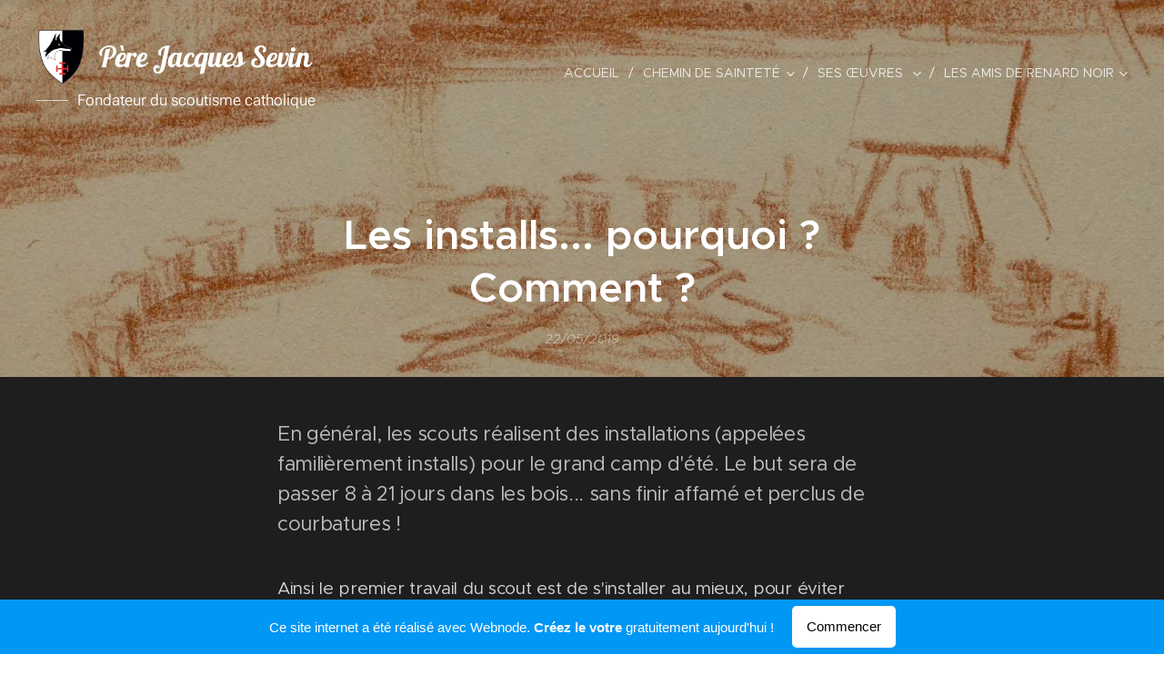

--- FILE ---
content_type: text/html; charset=UTF-8
request_url: https://pere-sevin.webnode.fr/l/les-installs-pourquoi-comment/
body_size: 20904
content:
<!DOCTYPE html>
<html class="no-js" prefix="og: https://ogp.me/ns#" lang="fr">
<head><link rel="preconnect" href="https://duyn491kcolsw.cloudfront.net" crossorigin><link rel="preconnect" href="https://fonts.gstatic.com" crossorigin><meta charset="utf-8"><link rel="icon" href="https://duyn491kcolsw.cloudfront.net/files/2d/2di/2div3h.svg?ph=8aefac35fb" type="image/svg+xml" sizes="any"><link rel="icon" href="https://duyn491kcolsw.cloudfront.net/files/07/07f/07fzq8.svg?ph=8aefac35fb" type="image/svg+xml" sizes="16x16"><link rel="icon" href="https://duyn491kcolsw.cloudfront.net/files/1j/1j3/1j3767.ico?ph=8aefac35fb"><link rel="apple-touch-icon" href="https://duyn491kcolsw.cloudfront.net/files/1j/1j3/1j3767.ico?ph=8aefac35fb"><link rel="icon" href="https://duyn491kcolsw.cloudfront.net/files/1j/1j3/1j3767.ico?ph=8aefac35fb">
    <meta http-equiv="X-UA-Compatible" content="IE=edge">
    <title>Les installs... pourquoi ? Comment ? :: Pere-sevin</title>
    <meta name="viewport" content="width=device-width,initial-scale=1">
    <meta name="msapplication-tap-highlight" content="no">
    
    <link href="https://duyn491kcolsw.cloudfront.net/files/0r/0rk/0rklmm.css?ph=8aefac35fb" media="print" rel="stylesheet">
    <link href="https://duyn491kcolsw.cloudfront.net/files/2e/2e5/2e5qgh.css?ph=8aefac35fb" media="screen and (min-width:100000em)" rel="stylesheet" data-type="cq" disabled>
    <link rel="stylesheet" href="https://duyn491kcolsw.cloudfront.net/files/41/41k/41kc5i.css?ph=8aefac35fb"><link rel="stylesheet" href="https://duyn491kcolsw.cloudfront.net/files/3b/3b2/3b2e8e.css?ph=8aefac35fb" media="screen and (min-width:37.5em)"><link rel="stylesheet" href="https://duyn491kcolsw.cloudfront.net/files/2v/2vp/2vpyx8.css?ph=8aefac35fb" data-wnd_color_scheme_file=""><link rel="stylesheet" href="https://duyn491kcolsw.cloudfront.net/files/34/34q/34qmjb.css?ph=8aefac35fb" data-wnd_color_scheme_desktop_file="" media="screen and (min-width:37.5em)" disabled=""><link rel="stylesheet" href="https://duyn491kcolsw.cloudfront.net/files/1j/1jo/1jorv9.css?ph=8aefac35fb" data-wnd_additive_color_file=""><link rel="stylesheet" href="https://duyn491kcolsw.cloudfront.net/files/25/259/259tac.css?ph=8aefac35fb" data-wnd_typography_file=""><link rel="stylesheet" href="https://duyn491kcolsw.cloudfront.net/files/25/25l/25ljvx.css?ph=8aefac35fb" data-wnd_typography_desktop_file="" media="screen and (min-width:37.5em)" disabled=""><script>(()=>{let e=!1;const t=()=>{if(!e&&window.innerWidth>=600){for(let e=0,t=document.querySelectorAll('head > link[href*="css"][media="screen and (min-width:37.5em)"]');e<t.length;e++)t[e].removeAttribute("disabled");e=!0}};t(),window.addEventListener("resize",t),"container"in document.documentElement.style||fetch(document.querySelector('head > link[data-type="cq"]').getAttribute("href")).then((e=>{e.text().then((e=>{const t=document.createElement("style");document.head.appendChild(t),t.appendChild(document.createTextNode(e)),import("https://duyn491kcolsw.cloudfront.net/client/js.polyfill/container-query-polyfill.modern.js").then((()=>{let e=setInterval((function(){document.body&&(document.body.classList.add("cq-polyfill-loaded"),clearInterval(e))}),100)}))}))}))})()</script>
<link rel="preload stylesheet" href="https://duyn491kcolsw.cloudfront.net/files/2m/2m8/2m8msc.css?ph=8aefac35fb" as="style"><meta name="description" content="En général, les scouts réalisent des installations (appelées familièrement installs) pour le grand camp d'été. Le but sera de passer 8 à 21 jours dans les bois... sans finir affamé et perclus de courbatures !"><meta name="keywords" content=""><meta name="generator" content="Webnode 2"><meta name="apple-mobile-web-app-capable" content="no"><meta name="apple-mobile-web-app-status-bar-style" content="black"><meta name="format-detection" content="telephone=no">



<meta property="og:url" content="https://pere-sevin.webnode.fr/l/les-installs-pourquoi-comment/"><meta property="og:title" content="Les installs... pourquoi ? Comment ? :: Pere-sevin"><meta property="og:type" content="article"><meta property="og:description" content="En général, les scouts réalisent des installations (appelées familièrement installs) pour le grand camp d'été. Le but sera de passer 8 à 21 jours dans les bois... sans finir affamé et perclus de courbatures !"><meta property="og:site_name" content="Pere-sevin"><meta property="og:image" content="https://8aefac35fb.cbaul-cdnwnd.com/a7f7056e685d57821fa6e8129f930349/200000368-043500539d/700/Installs%201.JPG?ph=8aefac35fb"><meta property="og:article:published_time" content="2019-05-22T00:00:00+0200"><meta property="fb:app_id" content="225951590755638"><meta name="robots" content="index,follow"><link rel="canonical" href="https://pere-sevin.webnode.fr/l/les-installs-pourquoi-comment/"><script>window.checkAndChangeSvgColor=function(c){try{var a=document.getElementById(c);if(a){c=[["border","borderColor"],["outline","outlineColor"],["color","color"]];for(var h,b,d,f=[],e=0,m=c.length;e<m;e++)if(h=window.getComputedStyle(a)[c[e][1]].replace(/\s/g,"").match(/^rgb[a]?\(([0-9]{1,3}),([0-9]{1,3}),([0-9]{1,3})/i)){b="";for(var g=1;3>=g;g++)b+=("0"+parseInt(h[g],10).toString(16)).slice(-2);"0"===b.charAt(0)&&(d=parseInt(b.substr(0,2),16),d=Math.max(16,d),b=d.toString(16)+b.slice(-4));f.push(c[e][0]+"="+b)}if(f.length){var k=a.getAttribute("data-src"),l=k+(0>k.indexOf("?")?"?":"&")+f.join("&");a.src!=l&&(a.src=l,a.outerHTML=a.outerHTML)}}}catch(n){}};</script><script>
		window._gtmDataLayer = window._gtmDataLayer || [];
		(function(w,d,s,l,i){w[l]=w[l]||[];w[l].push({'gtm.start':new Date().getTime(),event:'gtm.js'});
		var f=d.getElementsByTagName(s)[0],j=d.createElement(s),dl=l!='dataLayer'?'&l='+l:'';
		j.async=true;j.src='https://www.googletagmanager.com/gtm.js?id='+i+dl;f.parentNode.insertBefore(j,f);})
		(window,document,'script','_gtmDataLayer','GTM-542MMSL');</script></head>
<body class="l wt-blogpost ac-s l-default l-d-none b-btn-sq b-btn-s-l b-btn-dn b-btn-bw-1 img-d-n img-t-o img-h-z line-solid b-e-ds lbox-d c-s-n hn-tbg wnd-free-bar-fixed  wnd-fe"><noscript>
				<iframe
				 src="https://www.googletagmanager.com/ns.html?id=GTM-542MMSL"
				 height="0"
				 width="0"
				 style="display:none;visibility:hidden"
				 >
				 </iframe>
			</noscript>

<div class="wnd-page l-page cs-gray ac-none t-t-fs-s t-t-fw-s t-t-sp-n t-t-d-n t-s-fs-s t-s-fw-m t-s-sp-n t-s-d-n t-p-fs-s t-p-fw-m t-p-sp-n t-h-fs-s t-h-fw-s t-h-sp-n t-bq-fs-s t-bq-fw-m t-bq-sp-n t-bq-d-q t-btn-fw-s t-nav-fw-l t-pd-fw-s t-nav-tt-u">
    <div class="l-w t cf t-27">
        <div class="l-bg cf">
            <div class="s-bg-l">
                
                
            </div>
        </div>
        <header class="l-h cf">
            <div class="sw cf">
	<div class="sw-c cf"><section data-space="true" class="s s-hn s-hn-slogan wnd-mt-classic wnd-na-c logo-classic sc-none   wnd-w-wide wnd-nh-l hn-no-bg sc-m   wnd-nav-sticky menu-delimiters-slash">
	<div class="s-w">
		<div class="s-o">

			<div class="s-bg">
                <div class="s-bg-l">
                    
                    
                </div>
			</div>

			<div class="h-w h-f wnd-fixed">

				<div class="n-l">
					<div class="s-c menu-nav">
						<div class="logo-block">
							<div class="b b-l logo logo-default logo-nb lobster wnd-logo-with-text wnd-iar-1-1 logo-32 b-ls-l" id="wnd_LogoBlock_40978" data-wnd_mvc_type="wnd.fe.LogoBlock">
	<div class="b-l-c logo-content">
		<a class="b-l-link logo-link" href="/home/">

			<div class="b-l-image logo-image">
				<div class="b-l-image-w logo-image-cell">
                    <picture><source type="image/webp" srcset="https://8aefac35fb.cbaul-cdnwnd.com/a7f7056e685d57821fa6e8129f930349/200000654-8096b8096d/450/Logo%20Renard%20Noir.webp?ph=8aefac35fb 408w, https://8aefac35fb.cbaul-cdnwnd.com/a7f7056e685d57821fa6e8129f930349/200000654-8096b8096d/700/Logo%20Renard%20Noir.webp?ph=8aefac35fb 635w, https://8aefac35fb.cbaul-cdnwnd.com/a7f7056e685d57821fa6e8129f930349/200000654-8096b8096d/Logo%20Renard%20Noir.webp?ph=8aefac35fb 1742w" sizes="(min-width: 600px) 450px, (min-width: 360px) calc(100vw * 0.8), 100vw" ><img src="https://8aefac35fb.cbaul-cdnwnd.com/a7f7056e685d57821fa6e8129f930349/200000250-1b5df1c575/Logo%20Renard%20Noir.png?ph=8aefac35fb" alt="" width="1742" height="1920" class="wnd-logo-img" ></picture>
				</div>
			</div>

			

			<div class="b-l-br logo-br"></div>

			<div class="b-l-text logo-text-wrapper">
				<div class="b-l-text-w logo-text">
					<span class="b-l-text-c logo-text-cell">Père Jacques Sevin<br></span>
				</div>
			</div>

		</a>
	</div>
</div>
							<div class="l-s logo-slogan claim"><span class="sit b claim-wings claim-nb roboto slogan-17">
	<span class="sit-w"><span class="sit-c">Fondateur du scoutisme catholique</span></span>
</span></div>
						</div>

						<div id="menu-slider">
							<div id="menu-block">
								<nav id="menu"><div class="menu-font menu-wrapper">
	<a href="#" class="menu-close" rel="nofollow" title="Close Menu"></a>
	<ul role="menubar" aria-label="Menu" class="level-1">
		<li role="none" class="wnd-homepage">
			<a class="menu-item" role="menuitem" href="/home/"><span class="menu-item-text">Accueil</span></a>
			
		</li><li role="none" class="wnd-with-submenu">
			<a class="menu-item" role="menuitem" href="/jacques-sevin/"><span class="menu-item-text">Chemin de Sainteté</span></a>
			<ul role="menubar" aria-label="Menu" class="level-2">
		<li role="none">
			<a class="menu-item" role="menuitem" href="/biographie/"><span class="menu-item-text">Sa Vie </span></a>
			
		</li><li role="none">
			<a class="menu-item" role="menuitem" href="/jacques-sevin-beatification-canonisation/"><span class="menu-item-text">Cause de béatification</span></a>
			
		</li><li role="none">
			<a class="menu-item" role="menuitem" href="/jacques-sevin-sacre-coeur/"><span class="menu-item-text">Le Sacré Cœur de Jésus </span></a>
			
		</li><li role="none">
			<a class="menu-item" role="menuitem" href="/notre-dame-des-eclaireurs/"><span class="menu-item-text">Notre Dame des Eclaireurs</span></a>
			
		</li><li role="none">
			<a class="menu-item" role="menuitem" href="/jacques-sevin-spiritualite-scoute/"><span class="menu-item-text">Spiritualité scoute</span></a>
			
		</li><li role="none">
			<a class="menu-item" role="menuitem" href="/jacques-sevin-approfondir/"><span class="menu-item-text">Pour approfondir</span></a>
			
		</li>
	</ul>
		</li><li role="none" class="wnd-with-submenu">
			<a class="menu-item" role="menuitem" href="/jacques-sevin-fondateur/"><span class="menu-item-text">Ses Œuvres </span></a>
			<ul role="menubar" aria-label="Menu" class="level-2">
		<li role="none" class="wnd-active-path">
			<a class="menu-item" role="menuitem" href="/jacques-sevin-scoutisme/"><span class="menu-item-text">Le Scoutisme catholique</span></a>
			
		</li><li role="none">
			<a class="menu-item" role="menuitem" href="/jacques-sevin-croix-jerusalem/"><span class="menu-item-text">La Sainte Croix de Jérusalem</span></a>
			
		</li><li role="none">
			<a class="menu-item" role="menuitem" href="/livres-jacques-sevin/"><span class="menu-item-text">Livres</span></a>
			
		</li><li role="none">
			<a class="menu-item" role="menuitem" href="/jacques-sevin-poemes/"><span class="menu-item-text">Poèmes</span></a>
			
		</li><li role="none">
			<a class="menu-item" role="menuitem" href="/jacques-sevin-chants-scouts/"><span class="menu-item-text">Chants</span></a>
			
		</li>
	</ul>
		</li><li role="none" class="wnd-with-submenu">
			<a class="menu-item" role="menuitem" href="/lassociation/"><span class="menu-item-text">Les Amis de Renard Noir</span></a>
			<ul role="menubar" aria-label="Menu" class="level-2">
		<li role="none">
			<a class="menu-item" role="menuitem" href="/qui-sommes-nous/"><span class="menu-item-text">Qui sommes nous ? </span></a>
			
		</li><li role="none">
			<a class="menu-item" role="menuitem" href="/que-faisons-nous/"><span class="menu-item-text">Que faisons nous ? </span></a>
			
		</li><li role="none">
			<a class="menu-item" role="menuitem" href="/boutique-en-ligne/"><span class="menu-item-text">Rejoignez-nous</span></a>
			
		</li>
	</ul>
		</li>
	</ul>
	<span class="more-text">Plus</span>
</div></nav>
							</div>
						</div>

						<div class="cart-and-mobile">
							
							

							<div id="menu-mobile">
								<a href="#" id="menu-submit"><span></span>Menu</a>
							</div>
						</div>
					</div>
				</div>

			</div>
		</div>
	</div>
</section></div>
</div>
        </header>
        <main class="l-m cf">
            <div class="sw cf">
	<div class="sw-c cf"><section data-space="true" class="s s-hm s-hm-bdh s-bdh cf sc-m wnd-background-image  wnd-w-narrow wnd-s-normal wnd-h-auto wnd-nh-l wnd-p-cc hn-no-bg hn-slogan">
    <div class="s-w cf">
	    <div class="s-o cf">
	        <div class="s-bg cf">
                <div class="s-bg-l wnd-background-image fx-none bgpos-center-center bgatt-scroll overlay-black-light">
                    <picture><source type="image/webp" srcset="https://8aefac35fb.cbaul-cdnwnd.com/a7f7056e685d57821fa6e8129f930349/200000577-004af004b2/700/image-crop-200000366.webp?ph=8aefac35fb 700w, https://8aefac35fb.cbaul-cdnwnd.com/a7f7056e685d57821fa6e8129f930349/200000577-004af004b2/image-crop-200000366.webp?ph=8aefac35fb 1425w, https://8aefac35fb.cbaul-cdnwnd.com/a7f7056e685d57821fa6e8129f930349/200000577-004af004b2/image-crop-200000366.webp?ph=8aefac35fb 2x" sizes="100vw" ><img src="https://8aefac35fb.cbaul-cdnwnd.com/a7f7056e685d57821fa6e8129f930349/200000367-851e3861a2/image-crop-200000366.jpeg?ph=8aefac35fb" width="1425" height="944" alt="" fetchpriority="high" ></picture>
                    
                </div>
	        </div>
	        <div class="h-c s-c cf">
		        <div class="s-bdh-c b b-s-l b-s-r b-cs cf">
			        <div class="s-bdh-w">
			            <h1 class="s-bdh-t"><div class="ld">
	<span class="ld-c">Les installs... pourquoi ? Comment ?</span>
</div></h1>
			            <span class="s-bdh-d"><div class="ld">
	<span class="ld-c">22/05/2019</span>
</div></span>
			        </div>
		        </div>
	        </div>
	    </div>
    </div>
</section><section class="s s-basic cf sc-m wnd-background-solid  wnd-w-narrow wnd-s-higher wnd-h-auto" data-wnd_brightness="0.19" data-wnd_last_section>
	<div class="s-w cf">
		<div class="s-o s-fs cf">
			<div class="s-bg cf">
				<div class="s-bg-l" style="background-color:#1f1e1e">
                    
					
				</div>
			</div>
			<div class="s-c s-fs cf">
				<div class="ez cf">
	<div class="ez-c"><div class="b b-text cf">
	<div class="b-c b-text-c b-s b-s-t60 b-s-b60 b-cs cf"><h3>En général, les scouts réalisent des installations (appelées familièrement installs) pour le grand camp d'été. Le but sera de passer 8 à 21 jours dans les bois... sans finir affamé et perclus de courbatures !</h3></div>
</div><div class="b b-text cf">
	<div class="b-c b-text-c b-s b-s-t60 b-s-b60 b-cs cf"><p dir="ltr">Ainsi le premier travail du scout est de s'installer au mieux, pour éviter d'être assis par terre durant tout le camp, les fesses dans la boue. </p><p dir="ltr">Le camp sera un hébergement temporaire à la fois refuge et lieu de vie, comme une maison rustique faite à sa mesure.&nbsp;C'est pour cela que l'installation au camp comprend, en plus de la tente, une cuisine, des toilettes, des douches, un coin prière et une table conviviale.</p></div>
</div><div class="b-img b-img-default b b-s cf wnd-orientation-landscape wnd-type-image img-s-n" style="margin-left:19.76%;margin-right:19.76%;" id="wnd_ImageBlock_637">
	<div class="b-img-w">
		<div class="b-img-c" style="padding-bottom:74.72%;text-align:center;">
            <picture><source type="image/webp" srcset="https://8aefac35fb.cbaul-cdnwnd.com/a7f7056e685d57821fa6e8129f930349/200000576-29ee429ee6/450/Installs%201.webp?ph=8aefac35fb 450w, https://8aefac35fb.cbaul-cdnwnd.com/a7f7056e685d57821fa6e8129f930349/200000576-29ee429ee6/700/Installs%201.webp?ph=8aefac35fb 700w, https://8aefac35fb.cbaul-cdnwnd.com/a7f7056e685d57821fa6e8129f930349/200000576-29ee429ee6/Installs%201.webp?ph=8aefac35fb 898w" sizes="100vw" ><img id="wnd_ImageBlock_637_img" src="https://8aefac35fb.cbaul-cdnwnd.com/a7f7056e685d57821fa6e8129f930349/200000368-043500539d/Installs%201.JPG?ph=8aefac35fb" alt="" width="898" height="671" loading="lazy" style="top:0%;left:0%;width:100%;height:100%;position:absolute;" ></picture>
			</div>
		
	</div>
</div><div class="b b-text cf">
	<div class="b-c b-text-c b-s b-s-t60 b-s-b60 b-cs cf"><p>Et donc, plus les installations sont bien faites, et les techniques maîtrisées, plus le lieu de vie est agréable ! Le scout aura vite compris que plus ses connaissances sont solides, plus il va pouvoir s'installer correctement, et plus il voudra donc apprendre, approfondir et travailler sa technique.<br></p><p dir="ltr" style="">C'est ce que notre mission de chef doit faire comprendre à nos scouts. "C'est en forgeant qu'on devient forgeron"... et c'est en s'installant qu'on devient bon en installs !</p><p dir="ltr" style="">Comment expliquer alors que les scouts en WE ne sont jamais bien installés ?</p><p dir="ltr" style="">Il est évident que les scouts, en week-end, n'ont pas le temps de construire une tente surélevée, une table ou une tour.</p></div>
</div><div class="b-img b-img-default b b-s cf wnd-orientation-landscape wnd-type-image img-s-n" style="margin-left:29.58%;margin-right:29.58%;" id="wnd_ImageBlock_94368">
	<div class="b-img-w">
		<div class="b-img-c" style="padding-bottom:45.49%;text-align:center;">
            <picture><source type="image/webp" srcset="https://8aefac35fb.cbaul-cdnwnd.com/a7f7056e685d57821fa6e8129f930349/200000579-9749d9749f/450/Installs%203.webp?ph=8aefac35fb 450w, https://8aefac35fb.cbaul-cdnwnd.com/a7f7056e685d57821fa6e8129f930349/200000579-9749d9749f/700/Installs%203.webp?ph=8aefac35fb 700w, https://8aefac35fb.cbaul-cdnwnd.com/a7f7056e685d57821fa6e8129f930349/200000579-9749d9749f/Installs%203.webp?ph=8aefac35fb 784w" sizes="100vw" ><img id="wnd_ImageBlock_94368_img" src="https://8aefac35fb.cbaul-cdnwnd.com/a7f7056e685d57821fa6e8129f930349/200000369-295102a4c3/Installs%203.JPG?ph=8aefac35fb" alt="" width="784" height="383" loading="lazy" style="top:-3.4%;left:0%;width:100%;height:106.80694638104%;position:absolute;" ></picture>
			</div>
		
	</div>
</div><div class="b b-text cf">
	<div class="b-c b-text-c b-s b-s-t60 b-s-b60 b-cs cf"><p dir="ltr" style="">En revanche, avec le minimum de matériel et un peu de bois, ils peuvent construire des petits bancs, ils peuvent monter rapidement une petite table ou un petit oratoire, ils peuvent penser à faire des améliorations pour leur tente (rangement, rigoles, ect...), ils peuvent même préparer un joli petit coin veillée.&nbsp;</p><p dir="ltr">Au début cela va prendre du temps, mais à force de le pratiquer, ils vont développer de l'esprit pratique et de la rapidité dans l'exécution.&nbsp;</p></div>
</div><div class="b-img b-img-default b b-s cf wnd-orientation-portrait wnd-type-image img-s-n" style="margin-left:32.22%;margin-right:32.22%;" id="wnd_ImageBlock_53697">
	<div class="b-img-w">
		<div class="b-img-c" style="padding-bottom:134.13%;text-align:center;">
            <picture><source type="image/webp" srcset="https://8aefac35fb.cbaul-cdnwnd.com/a7f7056e685d57821fa6e8129f930349/200000581-95c2095c22/450/Intalls%202.webp?ph=8aefac35fb 335w, https://8aefac35fb.cbaul-cdnwnd.com/a7f7056e685d57821fa6e8129f930349/200000581-95c2095c22/700/Intalls%202.webp?ph=8aefac35fb 522w, https://8aefac35fb.cbaul-cdnwnd.com/a7f7056e685d57821fa6e8129f930349/200000581-95c2095c22/Intalls%202.webp?ph=8aefac35fb 586w" sizes="100vw" ><img id="wnd_ImageBlock_53697_img" src="https://8aefac35fb.cbaul-cdnwnd.com/a7f7056e685d57821fa6e8129f930349/200000370-573ad5836f/Intalls%202.JPG?ph=8aefac35fb" alt="" width="586" height="786" loading="lazy" style="top:0%;left:0%;width:100%;height:100%;position:absolute;" ></picture>
			</div>
		
	</div>
</div><div class="b b-text cf">
	<div class="b-c b-text-c b-s b-s-t60 b-s-b60 b-cs cf"><p dir="ltr">Travailler comme cela lors de chaque week-end, c'est rendre naturel le fait qu'un scout doit savoir vivre confortablement , à l'inverse d'une idée répandue... et combien les installations en camp en seront plus rapides et de meilleure facture !</p></div>
</div><div class="b b-text cf">
	<div class="b-c b-text-c b-s b-s-t60 b-s-b60 b-cs cf"><p dir="ltr">Il est aussi temps de parler du local, chaque patrouille doit avoir un foyer qui lui est propre. Dedans, elle pourra mettre ses maquettes d'installations, des bancs ou sièges faits sur mesure aux couleurs de la patrouille, ranger et entretenir son matériel et ses malles, garder ses vieux fanions, souvenirs, photos, et créer l'âme de la patrouille.<br></p></div>
</div><div class="cw cf">
	<div class="cw-c cf"><div class="c cf" style="width:39.2%;">
	<div class="c-c cf"><div class="b-img b-img-default b b-s cf wnd-orientation-landscape wnd-type-image img-s-n" style="margin-left:0;margin-right:0;" id="wnd_ImageBlock_32196">
	<div class="b-img-w">
		<div class="b-img-c" style="padding-bottom:91.44%;text-align:center;">
            <picture><source type="image/webp" srcset="https://8aefac35fb.cbaul-cdnwnd.com/a7f7056e685d57821fa6e8129f930349/200000582-af7d6af7d8/450/beau%20local.webp?ph=8aefac35fb 450w, https://8aefac35fb.cbaul-cdnwnd.com/a7f7056e685d57821fa6e8129f930349/200000582-af7d6af7d8/700/beau%20local.webp?ph=8aefac35fb 700w, https://8aefac35fb.cbaul-cdnwnd.com/a7f7056e685d57821fa6e8129f930349/200000582-af7d6af7d8/beau%20local.webp?ph=8aefac35fb 748w" sizes="(min-width: 600px) calc(100vw * 0.75), 100vw" ><img id="wnd_ImageBlock_32196_img" src="https://8aefac35fb.cbaul-cdnwnd.com/a7f7056e685d57821fa6e8129f930349/200000371-a076ea16ee/beau%20local.JPG?ph=8aefac35fb" alt="" width="748" height="684" loading="lazy" style="top:0%;left:0%;width:100%;height:100%;position:absolute;" ></picture>
			</div>
		
	</div>
</div></div>
</div><div class="c cf" style="width:60.8%;">
	<div class="c-c cf"><div class="b-img b-img-default b b-s cf wnd-orientation-landscape wnd-type-image img-s-n" style="margin-left:0;margin-right:0;" id="wnd_ImageBlock_75742">
	<div class="b-img-w">
		<div class="b-img-c" style="padding-bottom:56.51%;text-align:center;">
            <picture><source type="image/webp" srcset="https://8aefac35fb.cbaul-cdnwnd.com/a7f7056e685d57821fa6e8129f930349/200000583-a014ba014d/450/Local%20Herg%C3%A9.webp?ph=8aefac35fb 450w, https://8aefac35fb.cbaul-cdnwnd.com/a7f7056e685d57821fa6e8129f930349/200000583-a014ba014d/700/Local%20Herg%C3%A9.webp?ph=8aefac35fb 700w, https://8aefac35fb.cbaul-cdnwnd.com/a7f7056e685d57821fa6e8129f930349/200000583-a014ba014d/Local%20Herg%C3%A9.webp?ph=8aefac35fb 1175w" sizes="(min-width: 600px) calc(100vw * 0.75), 100vw" ><img id="wnd_ImageBlock_75742_img" src="https://8aefac35fb.cbaul-cdnwnd.com/a7f7056e685d57821fa6e8129f930349/200000372-7a5e57b57c/Local%20Herg%C3%A9.JPG?ph=8aefac35fb" alt="" width="1175" height="664" loading="lazy" style="top:0%;left:0%;width:100%;height:100%;position:absolute;" ></picture>
			</div>
		
	</div>
</div></div>
</div></div>
</div><div class="b b-text cf">
	<div class="b-c b-text-c b-s b-s-t60 b-s-b60 b-cs cf"><p dir="ltr">Alors j'espère que vous savez ce qu'il vous reste à faire ? Regardez ces photos du local de la troupe de Hergé (le créateur de Tintin), ne donnent-elles pas envie ?!<br></p><p dir="ltr" class="wnd-align-right"><i><font class="wsw-19"><strong></strong>(Auteur : les Amis de Renard Noir)</font></i></p></div>
</div></div>
</div>
			</div>
		</div>
	</div>
</section></div>
</div>
<div class="s-bdf b-s b-s-t200 b-cs " data-wnd_social_buttons="true">
	<div class="s-bdf-share b-s-b200"><div id="fb-root"></div><script src="https://connect.facebook.net/fr_FR/sdk.js#xfbml=1&amp;version=v5.0&amp;appId=225951590755638&amp;autoLogAppEvents=1" async defer crossorigin="anonymous"></script><div style="margin-right: 20px" class="fb-share-button" data-href="https://pere-sevin.webnode.fr/l/les-installs-pourquoi-comment/" data-layout="button" data-size="large"><a class="fb-xfbml-parse-ignore" target="_blank" href="https://www.facebook.com/sharer/sharer.php?u=https%3A%2F%2Fpere-sevin.webnode.fr%2Fl%2Fles-installs-pourquoi-comment%2F&amp;src=sdkpreparse" rel="nofollow">Share</a></div><a href="https://twitter.com/share" rel="nofollow" class="twitter-share-button" data-via="webnode" data-size="large">Tweet</a><script>window.twttr=function(t,e,r){var n,i=t.getElementsByTagName(e)[0],w=window.twttr||{};return t.getElementById(r)?w:((n=t.createElement(e)).id=r,n.src="https://platform.twitter.com/widgets.js",i.parentNode.insertBefore(n,i),w._e=[],w.ready=function(t){w._e.push(t)},w)}(document,"script","twitter-wjs");</script></div>
	<div class="s-bdf-comments"><div id="wnd-fb-comments" class="fb-comments" data-href="https://pere-sevin.webnode.fr/l/les-installs-pourquoi-comment/" data-numposts="5" data-colorscheme="light"></div></div>
	<div class="s-bdf-html"></div>
</div>

        </main>
        <footer class="l-f cf">
            <div class="sw cf">
	<div class="sw-c cf"><section data-wn-border-element="s-f-border" class="s s-f s-f-basic s-f-simple sc-cd  sc-a wnd-w-narrow wnd-s-higher">
	<div class="s-w">
		<div class="s-o">
			<div class="s-bg">
                <div class="s-bg-l">
                    
                    
                </div>
			</div>
			<div class="s-c s-f-l-w s-f-border">
				<div class="s-f-l b-s b-s-t0 b-s-b0">
					<div class="s-f-l-c s-f-l-c-first">
						<div class="s-f-cr"><span class="it b link">
	<span class="it-c">© 2024 Les Amis de Renard Noir |&nbsp;Tous droits réservés&nbsp;</span>
</span></div>
						<div class="s-f-sf">
                            <span class="sf b">
<span class="sf-content sf-c link">Optimisé par <a href="https://www.webnode.fr?utm_source=text&utm_medium=footer&utm_campaign=free1&utm_content=wnd2" rel="nofollow noopener" target="_blank">Webnode</a></span>
</span>
                            
                            
                            
                            
                        </div>
					</div>
					<div class="s-f-l-c s-f-l-c-last">
						<div class="s-f-lang lang-select cf">
	
</div>
					</div>
                    <div class="s-f-l-c s-f-l-c-currency">
                        <div class="s-f-ccy ccy-select cf">
	
</div>
                    </div>
				</div>
			</div>
		</div>
	</div>
</section></div>
</div>
        </footer>
    </div>
    <div class="wnd-free-stripe cf">
    <a class="wnd-free-stripe-link" target="_blank" href="https://www.webnode.com/fr/?utm_source=text&amp;utm_medium=footer&amp;utm_content=wnd2_blue_bottom_button&amp;utm_campaign=signature" rel="noopener nofollow">
        <span class="wnd-free-stripe-text-mobile">Créez votre site web gratuitement !</span>
        <span class="wnd-free-stripe-text">Ce site internet a été réalisé avec Webnode. <strong>Créez le votre </strong> gratuitement aujourd'hui !</span>
        <span class="wnd-free-stripe-button">Commencer</span>
    </a>
</div>
</div>


<script src="https://duyn491kcolsw.cloudfront.net/files/3e/3em/3eml8v.js?ph=8aefac35fb" crossorigin="anonymous" type="module"></script><script>document.querySelector(".wnd-fe")&&[...document.querySelectorAll(".c")].forEach((e=>{const t=e.querySelector(".b-text:only-child");t&&""===t.querySelector(".b-text-c").innerText&&e.classList.add("column-empty")}))</script>


<script src="https://duyn491kcolsw.cloudfront.net/client.fe/js.compiled/lang.fr.2086.js?ph=8aefac35fb" crossorigin="anonymous"></script><script src="https://duyn491kcolsw.cloudfront.net/client.fe/js.compiled/compiled.multi.2-2193.js?ph=8aefac35fb" crossorigin="anonymous"></script><script>var wnd = wnd || {};wnd.$data = {"image_content_items":{"wnd_ThumbnailBlock_91408":{"id":"wnd_ThumbnailBlock_91408","type":"wnd.pc.ThumbnailBlock"},"wnd_Section_default_331102":{"id":"wnd_Section_default_331102","type":"wnd.pc.Section"},"wnd_ImageBlock_637":{"id":"wnd_ImageBlock_637","type":"wnd.pc.ImageBlock"},"wnd_ImageBlock_94368":{"id":"wnd_ImageBlock_94368","type":"wnd.pc.ImageBlock"},"wnd_ImageBlock_53697":{"id":"wnd_ImageBlock_53697","type":"wnd.pc.ImageBlock"},"wnd_ImageBlock_32196":{"id":"wnd_ImageBlock_32196","type":"wnd.pc.ImageBlock"},"wnd_ImageBlock_75742":{"id":"wnd_ImageBlock_75742","type":"wnd.pc.ImageBlock"},"wnd_LogoBlock_40978":{"id":"wnd_LogoBlock_40978","type":"wnd.pc.LogoBlock"},"wnd_FooterSection_footer_44206":{"id":"wnd_FooterSection_footer_44206","type":"wnd.pc.FooterSection"}},"svg_content_items":{"wnd_ImageBlock_637":{"id":"wnd_ImageBlock_637","type":"wnd.pc.ImageBlock"},"wnd_ImageBlock_94368":{"id":"wnd_ImageBlock_94368","type":"wnd.pc.ImageBlock"},"wnd_ImageBlock_53697":{"id":"wnd_ImageBlock_53697","type":"wnd.pc.ImageBlock"},"wnd_ImageBlock_32196":{"id":"wnd_ImageBlock_32196","type":"wnd.pc.ImageBlock"},"wnd_ImageBlock_75742":{"id":"wnd_ImageBlock_75742","type":"wnd.pc.ImageBlock"},"wnd_LogoBlock_40978":{"id":"wnd_LogoBlock_40978","type":"wnd.pc.LogoBlock"}},"content_items":[],"eshopSettings":{"ESHOP_SETTINGS_DISPLAY_PRICE_WITHOUT_VAT":false,"ESHOP_SETTINGS_DISPLAY_ADDITIONAL_VAT":false,"ESHOP_SETTINGS_DISPLAY_SHIPPING_COST":false},"project_info":{"isMultilanguage":false,"isMulticurrency":false,"eshop_tax_enabled":"0","country_code":"","contact_state":null,"eshop_tax_type":"VAT","eshop_discounts":false,"graphQLURL":"https:\/\/pere-sevin.webnode.fr\/servers\/graphql\/","iubendaSettings":{"cookieBarCode":"","cookiePolicyCode":"","privacyPolicyCode":"","termsAndConditionsCode":""}}};</script><script>wnd.$system = {"fileSystemType":"aws_s3","localFilesPath":"https:\/\/pere-sevin.webnode.fr\/_files\/","awsS3FilesPath":"https:\/\/8aefac35fb.cbaul-cdnwnd.com\/a7f7056e685d57821fa6e8129f930349\/","staticFiles":"https:\/\/duyn491kcolsw.cloudfront.net\/files","isCms":false,"staticCDNServers":["https:\/\/duyn491kcolsw.cloudfront.net\/"],"fileUploadAllowExtension":["jpg","jpeg","jfif","png","gif","bmp","ico","svg","webp","tiff","pdf","doc","docx","ppt","pptx","pps","ppsx","odt","xls","xlsx","txt","rtf","mp3","wma","wav","ogg","amr","flac","m4a","3gp","avi","wmv","mov","mpg","mkv","mp4","mpeg","m4v","swf","gpx","stl","csv","xml","txt","dxf","dwg","iges","igs","step","stp"],"maxUserFormFileLimit":4194304,"frontendLanguage":"fr","backendLanguage":"fr","frontendLanguageId":1,"page":{"id":50000001,"identifier":"l","template":{"id":200000162,"styles":{"background":{"default":null},"additiveColor":"ac-none","scheme":"cs-gray","acSubheadings":true,"lineStyle":"line-solid","imageTitle":"img-t-o","imageHover":"img-h-z","imageStyle":"img-d-n","buttonDecoration":"b-btn-dn","buttonStyle":"b-btn-sq","buttonSize":"b-btn-s-l","buttonBorders":"b-btn-bw-1","lightboxStyle":"lbox-d","eshopGridItemStyle":"b-e-ds","eshopGridItemAlign":"b-e-c","columnSpaces":"c-s-n","typography":"t-27_new","acHeadings":false,"acIcons":false,"acOthers":false,"formStyle":"default","menuStyle":"menu-delimiters-slash","menuType":"","layoutType":"l-default","layoutDecoration":"l-d-none","sectionWidth":"wnd-w-narrow","sectionSpace":"wnd-s-higher","acMenu":false,"buttonWeight":"t-btn-fw-s","productWeight":"t-pd-fw-s","menuWeight":"t-nav-fw-l","typoTitleSizes":"t-t-fs-s","typoTitleWeights":"t-t-fw-s","typoTitleSpacings":"t-t-sp-n","typoTitleDecorations":"t-t-d-n","typoHeadingSizes":"t-h-fs-s","typoHeadingWeights":"t-h-fw-s","typoHeadingSpacings":"t-h-sp-n","typoSubtitleSizes":"t-s-fs-s","typoSubtitleWeights":"t-s-fw-m","typoSubtitleSpacings":"t-s-sp-n","typoSubtitleDecorations":"t-s-d-n","typoParagraphSizes":"t-p-fs-s","typoParagraphWeights":"t-p-fw-m","typoParagraphSpacings":"t-p-sp-n","typoBlockquoteSizes":"t-bq-fs-s","typoBlockquoteWeights":"t-bq-fw-m","typoBlockquoteSpacings":"t-bq-sp-n","typoBlockquoteDecorations":"t-bq-d-q","menuTextTransform":"t-nav-tt-u"}},"layout":"blog_detail","name":"Les installs... pourquoi ? Comment ?","html_title":"","language":"fr","langId":1,"isHomepage":false,"meta_description":"","meta_keywords":"","header_code":null,"footer_code":null,"styles":null,"countFormsEntries":[]},"listingsPrefix":"\/l\/","productPrefix":"\/p\/","cartPrefix":"\/cart\/","checkoutPrefix":"\/checkout\/","searchPrefix":"\/search\/","isCheckout":false,"isEshop":false,"hasBlog":true,"isProductDetail":false,"isListingDetail":true,"listing_page":{"id":200000068,"template_id":50000000,"link":"\/jacques-sevin-scoutisme\/","identifier":"les-installs-pourquoi-comment"},"hasEshopAnalytics":false,"gTagId":null,"gAdsId":null,"format":{"be":{"DATE_TIME":{"mask":"%d\/%m\/%Y %H:%M","regexp":"^(((0?[1-9]|[1,2][0-9]|3[0,1])\\\/(0?[1-9]|1[0-2])\\\/[0-9]{1,4})(( [0-1][0-9]| 2[0-3]):[0-5][0-9])?|(([0-9]{4}(0[1-9]|1[0-2])(0[1-9]|[1,2][0-9]|3[0,1])(0[0-9]|1[0-9]|2[0-3])[0-5][0-9][0-5][0-9])))?$"},"DATE":{"mask":"%d\/%m\/%Y","regexp":"^((0?[1-9]|[1,2][0-9]|3[0,1])\\\/(0?[1-9]|1[0-2])\\\/[0-9]{1,4})$"},"CURRENCY":{"mask":{"point":",","thousands":" ","decimals":2,"mask":"%s","zerofill":true}}},"fe":{"DATE_TIME":{"mask":"%d\/%m\/%Y %H:%M","regexp":"^(((0?[1-9]|[1,2][0-9]|3[0,1])\\\/(0?[1-9]|1[0-2])\\\/[0-9]{1,4})(( [0-1][0-9]| 2[0-3]):[0-5][0-9])?|(([0-9]{4}(0[1-9]|1[0-2])(0[1-9]|[1,2][0-9]|3[0,1])(0[0-9]|1[0-9]|2[0-3])[0-5][0-9][0-5][0-9])))?$"},"DATE":{"mask":"%d\/%m\/%Y","regexp":"^((0?[1-9]|[1,2][0-9]|3[0,1])\\\/(0?[1-9]|1[0-2])\\\/[0-9]{1,4})$"},"CURRENCY":{"mask":{"point":",","thousands":" ","decimals":2,"mask":"%s","zerofill":true}}}},"e_product":null,"listing_item":{"id":200000260,"name":"Les installs... pourquoi ? Comment ?","identifier":"les-installs-pourquoi-comment","date":"20190522000000","meta_description":"","meta_keywords":"","html_title":"","styles":null,"content_items":{"wnd_PerexBlock_73841":{"type":"wnd.pc.PerexBlock","id":"wnd_PerexBlock_73841","context":"page","text":"\u003Ch3\u003EEn g\u00e9n\u00e9ral, les scouts r\u00e9alisent des installations (appel\u00e9es famili\u00e8rement installs) pour le grand camp d'\u00e9t\u00e9. Le but sera de passer 8 \u00e0 21 jours dans les bois... sans finir affam\u00e9 et perclus de courbatures !\u003C\/h3\u003E"},"wnd_ThumbnailBlock_91408":{"type":"wnd.pc.ThumbnailBlock","id":"wnd_ThumbnailBlock_91408","context":"page","style":{"background":{"default":{"default":"wnd-background-image"}},"backgroundSettings":{"default":{"default":{"id":200000368,"src":"200000368-043500539d\/Installs 1.JPG","dataType":"filesystem_files","width":898,"height":671,"mediaType":"myImages","mime":"image\/jpeg","alternatives":{"image\/webp":{"id":200000576,"src":"200000576-29ee429ee6\/Installs 1.webp","dataType":"filesystem_files","width":"898","height":"671","mime":"image\/webp"}}}}}},"refs":{"filesystem_files":[{"filesystem_files.id":200000368}]}},"wnd_SectionWrapper_37745":{"type":"wnd.pc.SectionWrapper","id":"wnd_SectionWrapper_37745","context":"page","content":["wnd_BlogDetailHeaderSection_blog_detail_header_664463","wnd_Section_default_331102"]},"wnd_BlogDetailHeaderSection_blog_detail_header_664463":{"id":"wnd_BlogDetailHeaderSection_blog_detail_header_664463","type":"wnd.pc.BlogDetailHeaderSection","contentIdentifier":"blog_detail_header","context":"page","content":{"default":["wnd_ListingDataBlock_387270","wnd_ListingDataBlock_904138"],"default_box":["wnd_ListingDataBlock_387270","wnd_ListingDataBlock_904138"]},"contentMap":{"wnd.pc.ListingDataBlock":{"name":"wnd_ListingDataBlock_387270","date":"wnd_ListingDataBlock_904138"}},"style":{"background":{"default":{"default":"wnd-background-image"},"effects":{"default":"fx-none"},"overlays":{"default":"overlay-black-light"},"position":{"default":"bgpos-center-center"},"attachment":{"default":"bgatt-scroll"}},"backgroundSettings":{"default":{"default":{"id":200000367,"src":"200000367-851e3861a2\/image-crop-200000366.jpeg","dataType":"filesystem_files","mime":"image\/jpeg","mediaType":"myImages","width":1425,"height":944,"cropDefinition":{"selection":{"x":28,"y":84,"width":559,"height":370,"px":70,"py":46,"Jf":0,"Kf":0},"previewSize":700,"parent":{"id":200000366,"src":"200000366-eca03ed9fc\/Dessin aire de veill\u00e9e.JPG","dataType":"filesystem_files","mime":"image\/jpeg","mediaType":"myImages","width":1782,"height":1178}},"alternatives":{"image\/webp":{"id":200000577,"src":"200000577-004af004b2\/image-crop-200000366.webp","dataType":"filesystem_files","width":"1425","height":"944","mime":"image\/webp"}}}}},"sectionColor":{"default":"sc-m"},"sectionWidth":{"default":"wnd-w-narrow"},"sectionSpace":{"default":"wnd-s-normal"},"sectionHeight":{"default":"wnd-h-auto"},"sectionPosition":{"default":"wnd-p-cc"}},"variant":{"default":"default"}},"wnd_ListingDataBlock_387270":{"type":"wnd.pc.ListingDataBlock","id":"wnd_ListingDataBlock_387270","context":"page","refDataType":"listing_items","refDataKey":"listing_items.name","refDataId":200000198},"wnd_ListingDataBlock_904138":{"type":"wnd.pc.ListingDataBlock","id":"wnd_ListingDataBlock_904138","context":"page","refDataType":"listing_items","refDataKey":"listing_items.date","refDataId":200000198},"wnd_Section_default_331102":{"type":"wnd.pc.Section","contentIdentifier":"default","id":"wnd_Section_default_331102","context":"page","content":{"default":["wnd_EditZone_129328"],"default_box":["wnd_EditZone_129328"]},"contentMap":{"wnd.pc.EditZone":{"master-01":"wnd_EditZone_129328"}},"style":{"sectionColor":{"default":"sc-m"},"sectionWidth":{"default":"wnd-w-narrow"},"sectionSpace":{"default":"wnd-s-higher"},"sectionHeight":{"default":"wnd-h-auto"},"sectionPosition":{"default":"wnd-p-cc"},"background":{"default":{"default":"wnd-background-solid"},"effects":{"default":""},"overlays":{"default":""}},"backgroundSettings":{"default":{"default":{"id":"03_hire-#1f1e1e","color":"#1f1e1e","brightness":0.47,"mediaType":"solidColors"}}}},"variant":{"default":"default"},"brightness":0.19},"wnd_EditZone_129328":{"type":"wnd.pc.EditZone","id":"wnd_EditZone_129328","context":"page","content":["wnd_TextBlock_802155","wnd_TextBlock_24131","wnd_ImageBlock_637","wnd_TextBlock_97563","wnd_ImageBlock_94368","wnd_TextBlock_56071","wnd_ImageBlock_53697","wnd_TextBlock_84835","wnd_TextBlock_54203","wnd_ContentZoneColWrapper_13884","wnd_TextBlock_19365"]},"wnd_TextBlock_802155":{"type":"wnd.pc.TextBlock","id":"wnd_TextBlock_802155","context":"page","code":"\u003Ch3\u003EEn g\u00e9n\u00e9ral, les scouts r\u00e9alisent des installations (appel\u00e9es famili\u00e8rement installs) pour le grand camp d'\u00e9t\u00e9. Le but sera de passer 8 \u00e0 21 jours dans les bois... sans finir affam\u00e9 et perclus de courbatures !\u003C\/h3\u003E"},"wnd_TextBlock_24131":{"id":"wnd_TextBlock_24131","context":"page","code":"\u003Cp dir=\u0022ltr\u0022\u003EAinsi le premier travail du scout est de s'installer au mieux, pour \u00e9viter d'\u00eatre assis par terre durant tout le camp, les fesses dans la boue. \u003C\/p\u003E\u003Cp dir=\u0022ltr\u0022\u003ELe camp sera un h\u00e9bergement temporaire \u00e0 la fois refuge et lieu de vie, comme une maison rustique faite \u00e0 sa mesure.\u0026nbsp;C'est pour cela que l'installation au camp comprend, en plus de la tente, une cuisine, des toilettes, des douches, un coin pri\u00e8re et une table conviviale.\u003C\/p\u003E","type":"wnd.pc.TextBlock"},"wnd_TextBlock_97563":{"id":"wnd_TextBlock_97563","context":"page","code":"\u003Cp\u003EEt donc, plus les installations sont bien faites, et les techniques ma\u00eetris\u00e9es, plus le lieu de vie est agr\u00e9able ! Le scout aura vite compris que plus ses connaissances sont solides, plus il va pouvoir s'installer correctement, et plus il voudra donc apprendre, approfondir et travailler sa technique.\u003Cbr\u003E\u003C\/p\u003E\u003Cp dir=\u0022ltr\u0022 style=\u0022\u0022\u003EC'est ce que notre mission de chef doit faire comprendre \u00e0 nos scouts. \u0022C'est en forgeant qu'on devient forgeron\u0022... et c'est en s'installant qu'on devient bon en installs !\u003C\/p\u003E\u003Cp dir=\u0022ltr\u0022 style=\u0022\u0022\u003EComment expliquer alors que les scouts en WE ne sont jamais bien install\u00e9s ?\u003C\/p\u003E\u003Cp dir=\u0022ltr\u0022 style=\u0022\u0022\u003EIl est \u00e9vident que les scouts, en week-end, n'ont pas le temps de construire une tente sur\u00e9lev\u00e9e, une table ou une tour.\u003C\/p\u003E","type":"wnd.pc.TextBlock"},"wnd_ImageBlock_637":{"id":"wnd_ImageBlock_637","context":"page","variant":"default","description":"","link":"","style":{"paddingBottom":74.72,"margin":{"left":19.76,"right":19.76},"float":"","clear":"none","width":50},"image":{"id":200000368,"dataType":"filesystem_files","style":{"height":100,"width":100,"top":0,"left":0},"ratio":{"vertical":2,"horizontal":2},"size":{"width":898,"height":671},"src":"200000368-043500539d\/Installs 1.JPG","alternatives":{"image\/webp":{"id":200000576,"src":"200000576-29ee429ee6\/Installs 1.webp","dataType":"filesystem_files","width":"898","height":"671","mime":"image\/webp"}}},"type":"wnd.pc.ImageBlock","refs":{"filesystem_files":[{"filesystem_files.id":200000368}]},"shape":"img-s-n"},"wnd_TextBlock_56071":{"id":"wnd_TextBlock_56071","context":"page","code":"\u003Cp dir=\u0022ltr\u0022 style=\u0022\u0022\u003EEn revanche, avec le minimum de mat\u00e9riel et un peu de bois, ils peuvent construire des petits bancs, ils peuvent monter rapidement une petite table ou un petit oratoire, ils peuvent penser \u00e0 faire des am\u00e9liorations pour leur tente (rangement, rigoles, ect...), ils peuvent m\u00eame pr\u00e9parer un joli petit coin veill\u00e9e.\u0026nbsp;\u003C\/p\u003E\u003Cp dir=\u0022ltr\u0022\u003EAu d\u00e9but cela va prendre du temps, mais \u00e0 force de le pratiquer, ils vont d\u00e9velopper de l'esprit pratique et de la rapidit\u00e9 dans l'ex\u00e9cution.\u0026nbsp;\u003C\/p\u003E","type":"wnd.pc.TextBlock"},"wnd_ImageBlock_94368":{"id":"wnd_ImageBlock_94368","context":"page","variant":"default","description":"","link":"","style":{"paddingBottom":45.49,"margin":{"left":29.58,"right":29.58},"float":"","clear":"none","width":50},"image":{"id":200000369,"dataType":"filesystem_files","style":{"height":106.80694638104,"width":100,"top":-3.4,"left":0},"ratio":{"vertical":2,"horizontal":2},"size":{"width":784,"height":383},"src":"200000369-295102a4c3\/Installs 3.JPG","mime":"image\/jpeg","alternatives":{"image\/webp":{"id":200000579,"src":"200000579-9749d9749f\/Installs 3.webp","dataType":"filesystem_files","width":"784","height":"383","mime":"image\/webp"}}},"type":"wnd.pc.ImageBlock","refs":{"filesystem_files":[{"filesystem_files.id":200000369}]},"shape":"img-s-n"},"wnd_TextBlock_54203":{"id":"wnd_TextBlock_54203","context":"page","code":"\u003Cp dir=\u0022ltr\u0022\u003EIl est aussi temps de parler du local, chaque patrouille doit avoir un foyer qui lui est propre. Dedans, elle pourra mettre ses maquettes d'installations, des bancs ou si\u00e8ges faits sur mesure aux couleurs de la patrouille, ranger et entretenir son mat\u00e9riel et ses malles, garder ses vieux fanions, souvenirs, photos, et cr\u00e9er l'\u00e2me de la patrouille.\u003Cbr\u003E\u003C\/p\u003E","type":"wnd.pc.TextBlock"},"wnd_ImageBlock_53697":{"id":"wnd_ImageBlock_53697","context":"page","variant":"default","description":"","link":"","style":{"paddingBottom":134.13,"margin":{"left":32.22,"right":32.22},"float":"","clear":"none","width":50},"image":{"id":200000370,"dataType":"filesystem_files","style":{"height":100,"width":100,"top":0,"left":0},"ratio":{"vertical":2,"horizontal":2},"size":{"width":586,"height":786},"src":"200000370-573ad5836f\/Intalls 2.JPG","mime":"image\/jpeg","alternatives":{"image\/webp":{"id":200000581,"src":"200000581-95c2095c22\/Intalls 2.webp","dataType":"filesystem_files","width":"586","height":"786","mime":"image\/webp"}}},"type":"wnd.pc.ImageBlock","refs":{"filesystem_files":[{"filesystem_files.id":200000370}]},"shape":"img-s-n"},"wnd_ImageBlock_32196":{"id":"wnd_ImageBlock_32196","context":"page","variant":"default","description":"","link":"","style":{"paddingBottom":91.44,"margin":{"left":0,"right":0},"float":"","clear":"none","width":50},"image":{"id":200000371,"dataType":"filesystem_files","style":{"height":100,"width":100,"top":0,"left":0},"ratio":{"vertical":2,"horizontal":2},"size":{"width":748,"height":684},"src":"200000371-a076ea16ee\/beau local.JPG","alternatives":{"image\/webp":{"id":200000582,"src":"200000582-af7d6af7d8\/beau local.webp","dataType":"filesystem_files","width":"748","height":"684","mime":"image\/webp"}}},"type":"wnd.pc.ImageBlock","refs":{"filesystem_files":[{"filesystem_files.id":200000371}]},"shape":"img-s-n"},"wnd_ImageBlock_75742":{"id":"wnd_ImageBlock_75742","context":"page","variant":"default","description":"","link":"","style":{"paddingBottom":56.51,"margin":{"left":0,"right":0},"float":"","clear":"none","width":50},"image":{"id":200000372,"dataType":"filesystem_files","style":{"height":100,"width":100,"top":0,"left":0},"ratio":{"vertical":2,"horizontal":2},"size":{"width":1175,"height":664},"src":"200000372-7a5e57b57c\/Local Herg\u00e9.JPG","mime":"image\/jpeg","alternatives":{"image\/webp":{"id":200000583,"src":"200000583-a014ba014d\/Local Herg\u00e9.webp","dataType":"filesystem_files","width":"1175","height":"664","mime":"image\/webp"}}},"type":"wnd.pc.ImageBlock","refs":{"filesystem_files":[{"filesystem_files.id":200000372}]},"shape":"img-s-n"},"wnd_TextBlock_19365":{"id":"wnd_TextBlock_19365","context":"page","code":"\u003Cp dir=\u0022ltr\u0022\u003EAlors j'esp\u00e8re que vous savez ce qu'il vous reste \u00e0 faire ? Regardez ces photos du local de la troupe de Herg\u00e9 (le cr\u00e9ateur de Tintin), ne donnent-elles pas envie ?!\u003Cbr\u003E\u003C\/p\u003E\u003Cp dir=\u0022ltr\u0022 class=\u0022wnd-align-right\u0022\u003E\u003Ci\u003E\u003Cfont class=\u0022wsw-19\u0022\u003E\u003Cstrong\u003E\u003C\/strong\u003E(Auteur : les Amis de Renard Noir)\u003C\/font\u003E\u003C\/i\u003E\u003C\/p\u003E","type":"wnd.pc.TextBlock"},"wnd_TextBlock_84835":{"id":"wnd_TextBlock_84835","context":"page","code":"\u003Cp dir=\u0022ltr\u0022\u003ETravailler comme cela lors de chaque week-end, c'est rendre naturel le fait qu'un scout doit savoir vivre confortablement , \u00e0 l'inverse d'une id\u00e9e r\u00e9pandue... et combien les installations en camp en seront plus rapides et de meilleure facture !\u003C\/p\u003E","type":"wnd.pc.TextBlock"},"wnd_ContentZoneColWrapper_13884":{"id":"wnd_ContentZoneColWrapper_13884","context":"page","content":["wnd_ContentZoneCol_13180","wnd_ContentZoneCol_18761"],"type":"wnd.pc.ContentZoneColWrapper","widthPercentage":0.1},"wnd_ContentZoneCol_13180":{"id":"wnd_ContentZoneCol_13180","context":"page","content":["wnd_ImageBlock_32196"],"type":"wnd.pc.ContentZoneCol","style":{"width":39.2}},"wnd_ContentZoneCol_18761":{"id":"wnd_ContentZoneCol_18761","context":"page","content":["wnd_ImageBlock_75742"],"type":"wnd.pc.ContentZoneCol","style":{"width":60.8}}}},"feReleasedFeatures":{"dualCurrency":false,"HeurekaSatisfactionSurvey":true,"productAvailability":true},"labels":{"dualCurrency.fixedRate":"","invoicesGenerator.W2EshopInvoice.alreadyPayed":"Ne payez pas ! - D\u00e9j\u00e0 pay\u00e9","invoicesGenerator.W2EshopInvoice.amount":"Quantit\u00e9:","invoicesGenerator.W2EshopInvoice.contactInfo":"Informations de contact :","invoicesGenerator.W2EshopInvoice.couponCode":"Code coupon :","invoicesGenerator.W2EshopInvoice.customer":"Client :","invoicesGenerator.W2EshopInvoice.dateOfIssue":"Date d'\u00e9mission :","invoicesGenerator.W2EshopInvoice.dateOfTaxableSupply":"Date de la livraison taxable :","invoicesGenerator.W2EshopInvoice.dic":"Num\u00e9ro de TVA","invoicesGenerator.W2EshopInvoice.discount":"R\u00e9duction","invoicesGenerator.W2EshopInvoice.dueDate":"Date d'\u00e9ch\u00e9ance :","invoicesGenerator.W2EshopInvoice.email":"Email:","invoicesGenerator.W2EshopInvoice.filenamePrefix":"Facture-","invoicesGenerator.W2EshopInvoice.fiscalCode":"Code fiscal :","invoicesGenerator.W2EshopInvoice.freeShipping":"Livraison gratuite","invoicesGenerator.W2EshopInvoice.ic":"ID de la soci\u00e9t\u00e9 :","invoicesGenerator.W2EshopInvoice.invoiceNo":"Num\u00e9ro de facture","invoicesGenerator.W2EshopInvoice.invoiceNoTaxed":"Facture - Num\u00e9ro de la facture fiscale","invoicesGenerator.W2EshopInvoice.notVatPayers":"Non enregistr\u00e9 \u00e0 la TVA","invoicesGenerator.W2EshopInvoice.orderNo":"Num\u00e9ro de commande","invoicesGenerator.W2EshopInvoice.paymentPrice":"Prix du moyen de paiement :","invoicesGenerator.W2EshopInvoice.pec":"PEC:","invoicesGenerator.W2EshopInvoice.phone":"Num\u00e9ro de t\u00e9l\u00e9phone :","invoicesGenerator.W2EshopInvoice.priceExTax":"Prix hors taxe :","invoicesGenerator.W2EshopInvoice.priceIncludingTax":"Prix TTC :","invoicesGenerator.W2EshopInvoice.product":"Produit :","invoicesGenerator.W2EshopInvoice.productNr":"Num\u00e9ro de produit :","invoicesGenerator.W2EshopInvoice.recipientCode":"Code destinataire :","invoicesGenerator.W2EshopInvoice.shippingAddress":"Adresse de livraison:","invoicesGenerator.W2EshopInvoice.shippingPrice":"Prix d'exp\u00e9dition :","invoicesGenerator.W2EshopInvoice.subtotal":"Sous-total :","invoicesGenerator.W2EshopInvoice.sum":"Total:","invoicesGenerator.W2EshopInvoice.supplier":"Fournisseur:","invoicesGenerator.W2EshopInvoice.tax":"Taxe:","invoicesGenerator.W2EshopInvoice.total":"Total:","invoicesGenerator.W2EshopInvoice.web":"Internet:","wnd.errorBandwidthStorage.description":"Nous vous pr\u00e9sentons nos excuses pour les d\u00e9sagr\u00e9ments occasionn\u00e9s. Si vous \u00eates propri\u00e9taire d'un site web, veuillez vous connecter \u00e0 votre compte pour savoir comment remettre votre site en ligne.","wnd.errorBandwidthStorage.heading":"Ce site est temporairement indisponible (ou en cours de maintenance)","wnd.es.CheckoutShippingService.correiosDeliveryWithSpecialConditions":"Le code postal de destination est soumis \u00e0 des conditions de livraison sp\u00e9ciales par ECT et sera effectu\u00e9 avec l'ajout d'un maximum de 7 (sept) jours ouvrables \u00e0 la p\u00e9riode normale.","wnd.es.CheckoutShippingService.correiosWithoutHomeDelivery":"Le code postal de destination est temporairement sans livraison \u00e0 domicile. La livraison sera effectu\u00e9e \u00e0 l'agence indiqu\u00e9e dans l'avis d'arriv\u00e9e qui sera livr\u00e9 \u00e0 l'adresse du destinataire","wnd.es.ProductEdit.unit.cm":"cm","wnd.es.ProductEdit.unit.floz":"fl oz","wnd.es.ProductEdit.unit.ft":"ft","wnd.es.ProductEdit.unit.ft2":"ft\u00b2","wnd.es.ProductEdit.unit.g":"g","wnd.es.ProductEdit.unit.gal":"gal","wnd.es.ProductEdit.unit.in":"in","wnd.es.ProductEdit.unit.inventoryQuantity":"pcs","wnd.es.ProductEdit.unit.inventorySize":"cm","wnd.es.ProductEdit.unit.inventorySize.cm":"cm","wnd.es.ProductEdit.unit.inventorySize.inch":"inch","wnd.es.ProductEdit.unit.inventoryWeight":"kg","wnd.es.ProductEdit.unit.inventoryWeight.kg":"kg","wnd.es.ProductEdit.unit.inventoryWeight.lb":"lb","wnd.es.ProductEdit.unit.l":"l","wnd.es.ProductEdit.unit.m":"m","wnd.es.ProductEdit.unit.m2":"m\u00b2","wnd.es.ProductEdit.unit.m3":"m\u00b3","wnd.es.ProductEdit.unit.mg":"mg","wnd.es.ProductEdit.unit.ml":"ml","wnd.es.ProductEdit.unit.mm":"mm","wnd.es.ProductEdit.unit.oz":"oz","wnd.es.ProductEdit.unit.pcs":"qt\u00e9","wnd.es.ProductEdit.unit.pt":"pt","wnd.es.ProductEdit.unit.qt":"qt","wnd.es.ProductEdit.unit.yd":"yd","wnd.es.ProductList.inventory.outOfStock":"Indisponible","wnd.fe.CheckoutFi.creditCard":"Carte de cr\u00e9dit","wnd.fe.CheckoutSelectMethodKlarnaPlaygroundItem":"{name} playground test","wnd.fe.CheckoutSelectMethodZasilkovnaItem.change":"Change pick up point","wnd.fe.CheckoutSelectMethodZasilkovnaItem.choose":"Choose your pick up point","wnd.fe.CheckoutSelectMethodZasilkovnaItem.error":"Please select a pick up point","wnd.fe.CheckoutZipField.brInvalid":"Veuillez saisir un code postal valide au format XXXXX","wnd.fe.CookieBar.message":"Ce site web utilise des \u00ab cookies \u00bb afin d'optimiser l'acc\u00e8s et am\u00e9liorer votre exp\u00e9rience sur notre site. En utilisant votre navigation sur ce site, vous acceptez des cookies.","wnd.fe.FeFooter.createWebsite":"Cr\u00e9ez votre site web gratuitement !","wnd.fe.FormManager.error.file.invalidExtOrCorrupted":"Ce fichier ne peut pas \u00eatre trait\u00e9. Soit le fichier a \u00e9t\u00e9 corrompu, soit l'extension ne correspond pas au format du fichier.","wnd.fe.FormManager.error.file.notAllowedExtension":"Le type de fichier \u0022{EXTENSION}\u0022 n'est pas autoris\u00e9.","wnd.fe.FormManager.error.file.required":"S\u00e9lectionnez un fichier.","wnd.fe.FormManager.error.file.sizeExceeded":"La taille limite des fichiers \u00e0 envoyer est de {SIZE} Mo.","wnd.fe.FormManager.error.userChangePassword":"Les mots de passe ne correspondent pas","wnd.fe.FormManager.error.userLogin.inactiveAccount":"Votre inscription n'est pas encore confirm\u00e9e, vous ne pouvez pas vous connecter.","wnd.fe.FormManager.error.userLogin.invalidLogin":"Le nom d'utilisateur ou le mot de passe est incorrect !","wnd.fe.FreeBarBlock.buttonText":"Commencer","wnd.fe.FreeBarBlock.longText":"Ce site internet a \u00e9t\u00e9 r\u00e9alis\u00e9 avec Webnode. \u003Cstrong\u003ECr\u00e9ez le votre \u003C\/strong\u003E gratuitement aujourd'hui !","wnd.fe.ListingData.shortMonthName.Apr":"avr.","wnd.fe.ListingData.shortMonthName.Aug":"ao\u00fbt","wnd.fe.ListingData.shortMonthName.Dec":"d\u00e9c.","wnd.fe.ListingData.shortMonthName.Feb":"f\u00e9vr.","wnd.fe.ListingData.shortMonthName.Jan":"janv.","wnd.fe.ListingData.shortMonthName.Jul":"juill.","wnd.fe.ListingData.shortMonthName.Jun":"juin","wnd.fe.ListingData.shortMonthName.Mar":"mars","wnd.fe.ListingData.shortMonthName.May":"mai","wnd.fe.ListingData.shortMonthName.Nov":"nov.","wnd.fe.ListingData.shortMonthName.Oct":"oct.","wnd.fe.ListingData.shortMonthName.Sep":"sept.","wnd.fe.ShoppingCartManager.count.between2And4":"{COUNT} articles","wnd.fe.ShoppingCartManager.count.moreThan5":"{COUNT} articles","wnd.fe.ShoppingCartManager.count.one":"{COUNT} article","wnd.fe.ShoppingCartTable.label.itemsInStock":"Only {COUNT} pcs available in stock","wnd.fe.ShoppingCartTable.label.itemsInStock.between2And4":"Seulement {COUNT} pi\u00e8ces disponibles en stock","wnd.fe.ShoppingCartTable.label.itemsInStock.moreThan5":"Seulement {COUNT} pi\u00e8ces disponibles en stock","wnd.fe.ShoppingCartTable.label.itemsInStock.one":"Seulement {COUNT} pi\u00e8ce disponible en stock","wnd.fe.ShoppingCartTable.label.outOfStock":"\u00c9puis\u00e9","wnd.fe.UserBar.logOut":"Se d\u00e9connecter","wnd.pc.BlogDetailPageZone.next":"Articles r\u00e9cents","wnd.pc.BlogDetailPageZone.previous":"Anciens articles","wnd.pc.ContactInfoBlock.placeholder.infoMail":"Ex: contact@example.com","wnd.pc.ContactInfoBlock.placeholder.infoPhone":"Ex: +33 06 98 12 45 65","wnd.pc.ContactInfoBlock.placeholder.infoText":"Ex: Nous sommes ouverts de 9 h \u00e0 18 h","wnd.pc.CookieBar.button.advancedClose":"Fermer","wnd.pc.CookieBar.button.advancedOpen":"Ouvrir les param\u00e8tres avanc\u00e9s","wnd.pc.CookieBar.button.advancedSave":"Enregistrer","wnd.pc.CookieBar.link.disclosure":"Disclosure","wnd.pc.CookieBar.title.advanced":"Param\u00e8tres avanc\u00e9s","wnd.pc.CookieBar.title.option.functional":"Cookies fonctionnels","wnd.pc.CookieBar.title.option.marketing":"Cookies Tiers \/ Marketing","wnd.pc.CookieBar.title.option.necessary":"Cookies essentiels","wnd.pc.CookieBar.title.option.performance":"Cookies de performance","wnd.pc.CookieBarReopenBlock.text":"Cookies","wnd.pc.FileBlock.download":"T\u00c9L\u00c9CHARGER","wnd.pc.FormBlock.action.defaultMessage.text":"Le formulaire a \u00e9t\u00e9 correctement envoy\u00e9.","wnd.pc.FormBlock.action.defaultMessage.title":"Merci !","wnd.pc.FormBlock.action.invisibleCaptchaInfoText":"Ce site est prot\u00e9g\u00e9 par reCAPTCHA et les \u003Clink1\u003EPrincipes de confidentialit\u00e9\u003C\/link1\u003E et \u003Clink2\u003EConditions de service\u003C\/link2\u003E de Google s'appliquent.","wnd.pc.FormBlock.action.submitBlockedDisabledBecauseSiteSecurity":"Cette entr\u00e9e de formulaire ne peut pas \u00eatre soumise (le propri\u00e9taire du site a bloqu\u00e9 votre r\u00e9gion).","wnd.pc.FormBlock.mail.value.no":"Non","wnd.pc.FormBlock.mail.value.yes":"Oui","wnd.pc.FreeBarBlock.text":"Optimis\u00e9 par","wnd.pc.ListingDetailPageZone.next":"Suivant","wnd.pc.ListingDetailPageZone.previous":"Pr\u00e9c\u00e9dent","wnd.pc.ListingItemCopy.namePrefix":"Copie de","wnd.pc.MenuBlock.closeSubmenu":"Fermer le sous-menu","wnd.pc.MenuBlock.openSubmenu":"Ouvrir le sous-menu","wnd.pc.Option.defaultText":"Nouvelle option","wnd.pc.PageCopy.namePrefix":"Copie de","wnd.pc.PhotoGalleryBlock.placeholder.text":"Aucune image n'a \u00e9t\u00e9 trouv\u00e9e.","wnd.pc.PhotoGalleryBlock.placeholder.title":"Galerie photo","wnd.pc.ProductAddToCartBlock.addToCart":"Ajouter au panier","wnd.pc.ProductAvailability.in14Days":"Disponible sous 14 jours","wnd.pc.ProductAvailability.in3Days":"Disponible en 3 jours","wnd.pc.ProductAvailability.in7Days":"Disponible en 7 jours","wnd.pc.ProductAvailability.inMonth":"Disponible dans 1 mois","wnd.pc.ProductAvailability.inMoreThanMonth":"Disponible dans plus d'un mois","wnd.pc.ProductAvailability.inStock":"En stock","wnd.pc.ProductGalleryBlock.placeholder.text":"La galerie d'articles est vide.","wnd.pc.ProductGalleryBlock.placeholder.title":"Galerie d'articles","wnd.pc.ProductItem.button.viewDetail":"Page produit","wnd.pc.ProductOptionGroupBlock.notSelected":"Aucune variante n'a \u00e9t\u00e9 s\u00e9lectionn\u00e9e","wnd.pc.ProductOutOfStockBlock.label":"\u00c9puis\u00e9","wnd.pc.ProductPriceBlock.prefixText":"\u00c0 partir de ","wnd.pc.ProductPriceBlock.suffixText":"","wnd.pc.ProductPriceExcludingVATBlock.USContent":"Prix hors TVA","wnd.pc.ProductPriceExcludingVATBlock.content":"Prix avec TVA","wnd.pc.ProductShippingInformationBlock.content":"hors frais d'exp\u00e9dition","wnd.pc.ProductVATInformationBlock.content":"Hors TVA {PRICE}","wnd.pc.ProductsZone.label.collections":"Cat\u00e9gories","wnd.pc.ProductsZone.placeholder.noProductsInCategory":"La cat\u00e9gorie est vide. Associez-y des produits ou s\u00e9lectionnez une autre cat\u00e9gorie.","wnd.pc.ProductsZone.placeholder.text":"Aucun produit n'a \u00e9t\u00e9 trouv\u00e9. Commencez par cliquer sur \u00ab Ajouter un produit \u00bb.","wnd.pc.ProductsZone.placeholder.title":"Produits","wnd.pc.ProductsZoneModel.label.allCollections":"Tous les produits","wnd.pc.SearchBlock.allListingItems":"Tous les articles du blog","wnd.pc.SearchBlock.allPages":"Toutes les pages","wnd.pc.SearchBlock.allProducts":"Tous les produits","wnd.pc.SearchBlock.allResults":"Afficher tous les r\u00e9sultats","wnd.pc.SearchBlock.iconText":"Rechercher","wnd.pc.SearchBlock.inputPlaceholder":"Recherche sur le site","wnd.pc.SearchBlock.matchInListingItemIdentifier":"Message contenant le terme \u0022{IDENTIFIER}\u0022 dans l'URL","wnd.pc.SearchBlock.matchInPageIdentifier":"Page with the term \u0022{IDENTIFIER}\u0022 in URL","wnd.pc.SearchBlock.noResults":"Aucun r\u00e9sultat trouv\u00e9","wnd.pc.SearchBlock.requestError":"Erreur : Impossible de charger plus de r\u00e9sultats. Veuillez rafra\u00eechir la page ou \u003Clink1\u003Ecliquer ici pour r\u00e9essayer\u003C\/link1\u003E.","wnd.pc.SearchResultsZone.emptyResult":"Il n'y a aucun produit correspondant \u00e0 votre recherche. Veuillez essayer d'utiliser une autre expression.","wnd.pc.SearchResultsZone.foundProducts":"Produits trouv\u00e9s :","wnd.pc.SearchResultsZone.listingItemsTitle":"Articles de blog","wnd.pc.SearchResultsZone.pagesTitle":"Pages","wnd.pc.SearchResultsZone.productsTitle":"Produits","wnd.pc.SearchResultsZone.title":"R\u00e9sultats de recherche pour :","wnd.pc.SectionMsg.name.eshopCategories":"Cat\u00e9gories","wnd.pc.ShoppingCartTable.label.checkout":"Passer commande","wnd.pc.ShoppingCartTable.label.checkoutDisabled":"La page de paiement n'est actuellement pas disponible (pas de moyen de paiement et de livraison)","wnd.pc.ShoppingCartTable.label.checkoutDisabledBecauseSiteSecurity":"Cette commande ne peut \u00eatre soumise (le propri\u00e9taire du magasin a bloqu\u00e9 votre zone).","wnd.pc.ShoppingCartTable.label.continue":"Continuer mes achats","wnd.pc.ShoppingCartTable.label.delete":"Supprimer","wnd.pc.ShoppingCartTable.label.item":"Produit","wnd.pc.ShoppingCartTable.label.price":"Prix","wnd.pc.ShoppingCartTable.label.quantity":"Quantit\u00e9","wnd.pc.ShoppingCartTable.label.sum":"Total","wnd.pc.ShoppingCartTable.label.totalPrice":"Total","wnd.pc.ShoppingCartTable.placeholder.text":"Vous pouvez le changer. Choisissez dans notre vaste offre de produits !","wnd.pc.ShoppingCartTable.placeholder.title":"Votre panier est vide.","wnd.pc.ShoppingCartTotalPriceExcludingVATBlock.label":"Prix hors TVA","wnd.pc.ShoppingCartTotalPriceInformationBlock.label":"Hors frais d'exp\u00e9dition","wnd.pc.ShoppingCartTotalPriceWithVATBlock.label":"TVA incluse","wnd.pc.ShoppingCartTotalVATBlock.label":"TVA {RATE}%","wnd.pc.SystemFooterBlock.poweredByWebnode":"Optimis\u00e9 par {START_LINK}Webnode{END_LINK}","wnd.pc.UserBar.logoutText":"Se d\u00e9connecter","wnd.pc.UserChangePasswordFormBlock.invalidRecoveryUrl":"Le lien pour r\u00e9initialiser votre mot de passe a expir\u00e9. Pour recevoir un nouveau lien, ouvrez la page{START_LINK}Mot de passe oubli\u00e9{END_LINK}","wnd.pc.UserRecoveryFormBlock.action.defaultMessage.text":"Le lien de r\u00e9initialisation de votre mot de passe vient de vous \u00eatre envoy\u00e9 par email. Si vous ne l'avez pas re\u00e7u, consultez votre dossier courrier ind\u00e9sirable.","wnd.pc.UserRecoveryFormBlock.action.defaultMessage.title":"Un e-mail vient de vous \u00eatre envoy\u00e9 avec des instructions","wnd.pc.UserRegistrationFormBlock.action.defaultMessage.text":"Votre inscription est en attente d'approbation. Une fois l'inscription approuv\u00e9e, vous recevrez un e-mail de confirmation.","wnd.pc.UserRegistrationFormBlock.action.defaultMessage.title":"Merci pour votre inscription sur notre site.","wnd.pc.UserRegistrationFormBlock.action.successfulRegistrationMessage.text":"Votre inscription a \u00e9t\u00e9 r\u00e9alis\u00e9e avec succ\u00e8s et vous pouvez maintenant vous connecter aux pages priv\u00e9es de ce site.","wnd.pm.AddNewPagePattern.onlineStore":"Boutique en ligne","wnd.ps.CookieBarSettingsForm.default.advancedMainText":"Vous pouvez personnaliser vos pr\u00e9f\u00e9rences en mati\u00e8re de cookies ici. Activez ou d\u00e9sactivez les cat\u00e9gories suivantes et enregistrez votre s\u00e9lection.","wnd.ps.CookieBarSettingsForm.default.captionAcceptAll":"Tout accepter","wnd.ps.CookieBarSettingsForm.default.captionAcceptNecessary":"N'acceptez que le n\u00e9cessaire","wnd.ps.CookieBarSettingsForm.default.mainText":"Ce site utilise des cookies pour permettre le bon fonctionnement, la s\u00e9curit\u00e9, et vous offrir la meilleure exp\u00e9rience utilisateur possible.","wnd.templates.next":"Suivant","wnd.templates.prev":"Pr\u00e9c\u00e9dent","wnd.templates.readMore":"Continuer \u00e0 lire"},"fontSubset":null};</script><script>wnd.trackerConfig = {
					events: {"error":{"name":"Error"},"publish":{"name":"Publish page"},"open_premium_popup":{"name":"Open premium popup"},"publish_from_premium_popup":{"name":"Publish from premium content popup"},"upgrade_your_plan":{"name":"Upgrade your plan"},"ml_lock_page":{"name":"Lock access to page"},"ml_unlock_page":{"name":"Unlock access to page"},"ml_start_add_page_member_area":{"name":"Start - add page Member Area"},"ml_end_add_page_member_area":{"name":"End - add page Member Area"},"ml_show_activation_popup":{"name":"Show activation popup"},"ml_activation":{"name":"Member Login Activation"},"ml_deactivation":{"name":"Member Login Deactivation"},"ml_enable_require_approval":{"name":"Enable approve registration manually"},"ml_disable_require_approval":{"name":"Disable approve registration manually"},"ml_fe_member_registration":{"name":"Member Registration on FE"},"ml_fe_member_login":{"name":"Login Member"},"ml_fe_member_recovery":{"name":"Sent recovery email"},"ml_fe_member_change_password":{"name":"Change Password"},"undoredo_click_undo":{"name":"Undo\/Redo - click Undo"},"undoredo_click_redo":{"name":"Undo\/Redo - click Redo"},"add_page":{"name":"Page adding completed"},"change_page_order":{"name":"Change of page order"},"delete_page":{"name":"Page deleted"},"background_options_change":{"name":"Background setting completed"},"add_content":{"name":"Content adding completed"},"delete_content":{"name":"Content deleting completed"},"change_text":{"name":"Editing of text completed"},"add_image":{"name":"Image adding completed"},"add_photo":{"name":"Adding photo to galery completed"},"change_logo":{"name":"Logo changing completed"},"open_pages":{"name":"Open Pages"},"show_page_cms":{"name":"Show Page - CMS"},"new_section":{"name":"New section completed"},"delete_section":{"name":"Section deleting completed"},"add_video":{"name":"Video adding completed"},"add_maps":{"name":"Maps adding completed"},"add_button":{"name":"Button adding completed"},"add_file":{"name":"File adding completed"},"add_hr":{"name":"Horizontal line adding completed"},"delete_cell":{"name":"Cell deleting completed"},"delete_microtemplate":{"name":"Microtemplate deleting completed"},"add_blog_page":{"name":"Blog page adding completed"},"new_blog_post":{"name":"New blog post created"},"new_blog_recent_posts":{"name":"Blog recent posts list created"},"e_show_products_popup":{"name":"Show products popup"},"e_show_add_product":{"name":"Show add product popup"},"e_show_edit_product":{"name":"Show edit product popup"},"e_show_collections_popup":{"name":"Show collections manager popup"},"e_show_eshop_settings":{"name":"Show eshop settings popup"},"e_add_product":{"name":"Add product"},"e_edit_product":{"name":"Edit product"},"e_remove_product":{"name":"Remove product"},"e_bulk_show":{"name":"Bulk show products"},"e_bulk_hide":{"name":"Bulk hide products"},"e_bulk_remove":{"name":"Bulk remove products"},"e_move_product":{"name":"Order products"},"e_add_collection":{"name":"Add collection"},"e_rename_collection":{"name":"Rename collection"},"e_remove_collection":{"name":"Remove collection"},"e_add_product_to_collection":{"name":"Assign product to collection"},"e_remove_product_from_collection":{"name":"Unassign product from collection"},"e_move_collection":{"name":"Order collections"},"e_add_products_page":{"name":"Add products page"},"e_add_procucts_section":{"name":"Add products list section"},"e_add_products_content":{"name":"Add products list content block"},"e_change_products_zone_style":{"name":"Change style in products list"},"e_change_products_zone_collection":{"name":"Change collection in products list"},"e_show_products_zone_collection_filter":{"name":"Show collection filter in products list"},"e_hide_products_zone_collection_filter":{"name":"Hide collection filter in products list"},"e_show_product_detail_page":{"name":"Show product detail page"},"e_add_to_cart":{"name":"Add product to cart"},"e_remove_from_cart":{"name":"Remove product from cart"},"e_checkout_step":{"name":"From cart to checkout"},"e_finish_checkout":{"name":"Finish order"},"welcome_window_play_video":{"name":"Welcome window - play video"},"e_import_file":{"name":"Eshop - products import - file info"},"e_import_upload_time":{"name":"Eshop - products import - upload file duration"},"e_import_result":{"name":"Eshop - products import result"},"e_import_error":{"name":"Eshop - products import - errors"},"e_promo_blogpost":{"name":"Eshop promo - blogpost"},"e_promo_activate":{"name":"Eshop promo - activate"},"e_settings_activate":{"name":"Online store - activate"},"e_promo_hide":{"name":"Eshop promo - close"},"e_activation_popup_step":{"name":"Eshop activation popup - step"},"e_activation_popup_activate":{"name":"Eshop activation popup - activate"},"e_activation_popup_hide":{"name":"Eshop activation popup - close"},"e_deactivation":{"name":"Eshop deactivation"},"e_reactivation":{"name":"Eshop reactivation"},"e_variant_create_first":{"name":"Eshop - variants - add first variant"},"e_variant_add_option_row":{"name":"Eshop - variants - add option row"},"e_variant_remove_option_row":{"name":"Eshop - variants - remove option row"},"e_variant_activate_edit":{"name":"Eshop - variants - activate edit"},"e_variant_deactivate_edit":{"name":"Eshop - variants - deactivate edit"},"move_block_popup":{"name":"Move block - show popup"},"move_block_start":{"name":"Move block - start"},"publish_window":{"name":"Publish window"},"welcome_window_video":{"name":"Video welcome window"},"ai_assistant_aisection_popup_promo_show":{"name":"AI Assistant - show AI section Promo\/Purchase popup (Upgrade Needed)"},"ai_assistant_aisection_popup_promo_close":{"name":"AI Assistant - close AI section Promo\/Purchase popup (Upgrade Needed)"},"ai_assistant_aisection_popup_promo_submit":{"name":"AI Assistant - submit AI section Promo\/Purchase popup (Upgrade Needed)"},"ai_assistant_aisection_popup_promo_trial_show":{"name":"AI Assistant - show AI section Promo\/Purchase popup (Free Trial Offered)"},"ai_assistant_aisection_popup_promo_trial_close":{"name":"AI Assistant - close AI section Promo\/Purchase popup (Free Trial Offered)"},"ai_assistant_aisection_popup_promo_trial_submit":{"name":"AI Assistant - submit AI section Promo\/Purchase popup (Free Trial Offered)"},"ai_assistant_aisection_popup_prompt_show":{"name":"AI Assistant - show AI section Prompt popup"},"ai_assistant_aisection_popup_prompt_submit":{"name":"AI Assistant - submit AI section Prompt popup"},"ai_assistant_aisection_popup_prompt_close":{"name":"AI Assistant - close AI section Prompt popup"},"ai_assistant_aisection_popup_error_show":{"name":"AI Assistant - show AI section Error popup"},"ai_assistant_aitext_popup_promo_show":{"name":"AI Assistant - show AI text Promo\/Purchase popup (Upgrade Needed)"},"ai_assistant_aitext_popup_promo_close":{"name":"AI Assistant - close AI text Promo\/Purchase popup (Upgrade Needed)"},"ai_assistant_aitext_popup_promo_submit":{"name":"AI Assistant - submit AI text Promo\/Purchase popup (Upgrade Needed)"},"ai_assistant_aitext_popup_promo_trial_show":{"name":"AI Assistant - show AI text Promo\/Purchase popup (Free Trial Offered)"},"ai_assistant_aitext_popup_promo_trial_close":{"name":"AI Assistant - close AI text Promo\/Purchase popup (Free Trial Offered)"},"ai_assistant_aitext_popup_promo_trial_submit":{"name":"AI Assistant - submit AI text Promo\/Purchase popup (Free Trial Offered)"},"ai_assistant_aitext_popup_prompt_show":{"name":"AI Assistant - show AI text Prompt popup"},"ai_assistant_aitext_popup_prompt_submit":{"name":"AI Assistant - submit AI text Prompt popup"},"ai_assistant_aitext_popup_prompt_close":{"name":"AI Assistant - close AI text Prompt popup"},"ai_assistant_aitext_popup_error_show":{"name":"AI Assistant - show AI text Error popup"},"ai_assistant_aiedittext_popup_promo_show":{"name":"AI Assistant - show AI edit text Promo\/Purchase popup (Upgrade Needed)"},"ai_assistant_aiedittext_popup_promo_close":{"name":"AI Assistant - close AI edit text Promo\/Purchase popup (Upgrade Needed)"},"ai_assistant_aiedittext_popup_promo_submit":{"name":"AI Assistant - submit AI edit text Promo\/Purchase popup (Upgrade Needed)"},"ai_assistant_aiedittext_popup_promo_trial_show":{"name":"AI Assistant - show AI edit text Promo\/Purchase popup (Free Trial Offered)"},"ai_assistant_aiedittext_popup_promo_trial_close":{"name":"AI Assistant - close AI edit text Promo\/Purchase popup (Free Trial Offered)"},"ai_assistant_aiedittext_popup_promo_trial_submit":{"name":"AI Assistant - submit AI edit text Promo\/Purchase popup (Free Trial Offered)"},"ai_assistant_aiedittext_submit":{"name":"AI Assistant - submit AI edit text action"},"ai_assistant_aiedittext_popup_error_show":{"name":"AI Assistant - show AI edit text Error popup"},"ai_assistant_aipage_popup_promo_show":{"name":"AI Assistant - show AI page Promo\/Purchase popup (Upgrade Needed)"},"ai_assistant_aipage_popup_promo_close":{"name":"AI Assistant - close AI page Promo\/Purchase popup (Upgrade Needed)"},"ai_assistant_aipage_popup_promo_submit":{"name":"AI Assistant - submit AI page Promo\/Purchase popup (Upgrade Needed)"},"ai_assistant_aipage_popup_promo_trial_show":{"name":"AI Assistant - show AI page Promo\/Purchase popup (Free Trial Offered)"},"ai_assistant_aipage_popup_promo_trial_close":{"name":"AI Assistant - close AI page Promo\/Purchase popup (Free Trial Offered)"},"ai_assistant_aipage_popup_promo_trial_submit":{"name":"AI Assistant - submit AI page Promo\/Purchase popup (Free Trial Offered)"},"ai_assistant_aipage_popup_prompt_show":{"name":"AI Assistant - show AI page Prompt popup"},"ai_assistant_aipage_popup_prompt_submit":{"name":"AI Assistant - submit AI page Prompt popup"},"ai_assistant_aipage_popup_prompt_close":{"name":"AI Assistant - close AI page Prompt popup"},"ai_assistant_aipage_popup_error_show":{"name":"AI Assistant - show AI page Error popup"},"ai_assistant_aiblogpost_popup_promo_show":{"name":"AI Assistant - show AI blog post Promo\/Purchase popup (Upgrade Needed)"},"ai_assistant_aiblogpost_popup_promo_close":{"name":"AI Assistant - close AI blog post Promo\/Purchase popup (Upgrade Needed)"},"ai_assistant_aiblogpost_popup_promo_submit":{"name":"AI Assistant - submit AI blog post Promo\/Purchase popup (Upgrade Needed)"},"ai_assistant_aiblogpost_popup_promo_trial_show":{"name":"AI Assistant - show AI blog post Promo\/Purchase popup (Free Trial Offered)"},"ai_assistant_aiblogpost_popup_promo_trial_close":{"name":"AI Assistant - close AI blog post Promo\/Purchase popup (Free Trial Offered)"},"ai_assistant_aiblogpost_popup_promo_trial_submit":{"name":"AI Assistant - submit AI blog post Promo\/Purchase popup (Free Trial Offered)"},"ai_assistant_aiblogpost_popup_prompt_show":{"name":"AI Assistant - show AI blog post Prompt popup"},"ai_assistant_aiblogpost_popup_prompt_submit":{"name":"AI Assistant - submit AI blog post Prompt popup"},"ai_assistant_aiblogpost_popup_prompt_close":{"name":"AI Assistant - close AI blog post Prompt popup"},"ai_assistant_aiblogpost_popup_error_show":{"name":"AI Assistant - show AI blog post Error popup"},"ai_assistant_trial_used":{"name":"AI Assistant - free trial attempt used"},"ai_agent_trigger_show":{"name":"AI Agent - show trigger button"},"ai_agent_widget_open":{"name":"AI Agent - open widget"},"ai_agent_widget_close":{"name":"AI Agent - close widget"},"ai_agent_widget_submit":{"name":"AI Agent - submit message"},"ai_agent_conversation":{"name":"AI Agent - conversation"},"ai_agent_error":{"name":"AI Agent - error"},"cookiebar_accept_all":{"name":"User accepted all cookies"},"cookiebar_accept_necessary":{"name":"User accepted necessary cookies"},"publish_popup_promo_banner_show":{"name":"Promo Banner in Publish Popup:"}},
					data: {"user":{"u":0,"p":29588531,"lc":"FR","t":"3"},"action":{"identifier":"","name":"","category":"project","platform":"WND2","version":"2-2193_2-2193"},"browser":{"url":"https:\/\/pere-sevin.webnode.fr\/l\/les-installs-pourquoi-comment\/","ua":"Mozilla\/5.0 (Macintosh; Intel Mac OS X 10_15_7) AppleWebKit\/537.36 (KHTML, like Gecko) Chrome\/131.0.0.0 Safari\/537.36; ClaudeBot\/1.0; +claudebot@anthropic.com)","referer_url":"","resolution":"","ip":"3.136.116.143"}},
					urlPrefix: "https://events.webnode.com/projects/-/events/",
					collection: "PROD",
				}</script></body>
</html>
